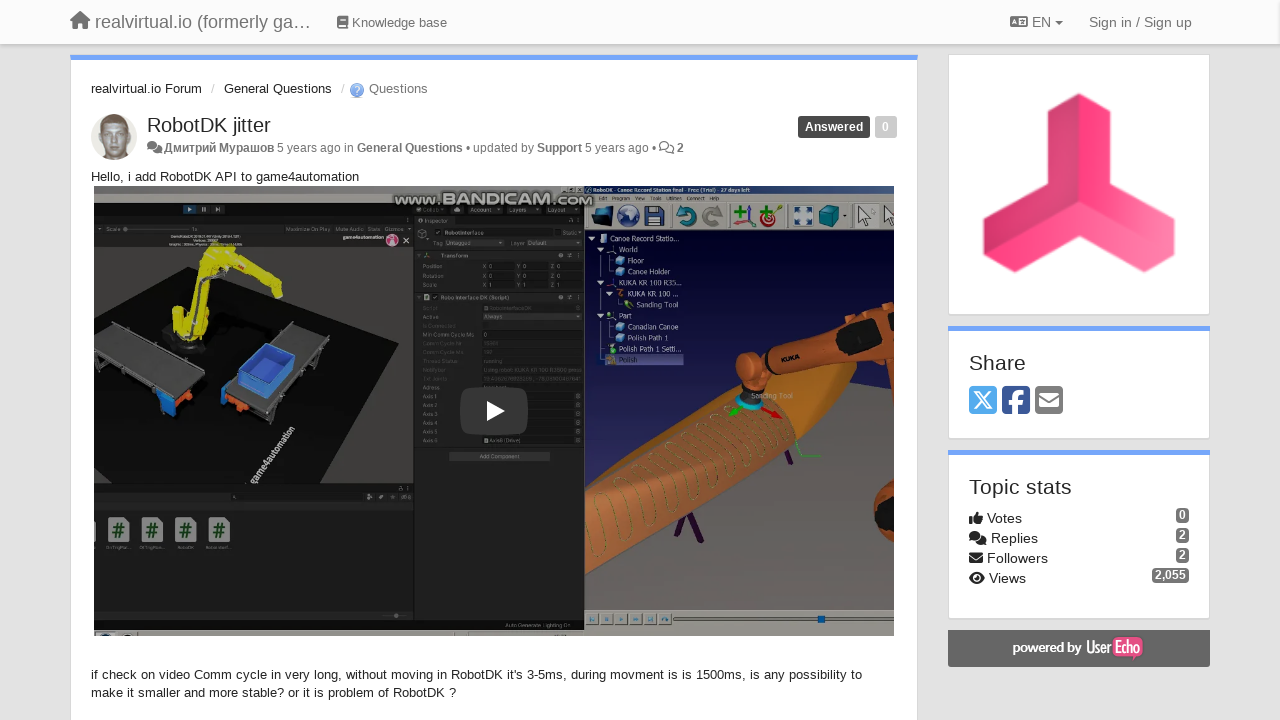

--- FILE ---
content_type: text/html; charset=utf-8
request_url: https://forum.realvirtual.io/communities/1/topics/214-robotdk-jitter
body_size: 13534
content:
<!DOCTYPE html>
<html lang="en" dir="ltr">
  <head>
    <meta charset="utf-8">
    <meta http-equiv="X-UA-Compatible" content="IE=edge">

    
    <meta name="viewport" content="width=device-width, initial-scale=1.0" />    

    <meta name="description" content="
  Hello, i add RobotDK API to game4automation if check on video Comm cycle in very long, without moving in RobotDK it&#x27;s 3-5ms, during movment is is 1500ms, is any possibility to make it smaller and more stable? or it is problem of RobotDK ?Here is code od RobotDK script.using System;using UnityEngine;using Sharp7;using System.IO;using System.Collections.Generic;using System.Linq;using System.Linq.Expressions;namespace game4automation{    public class RoboInterfaceDK : InterfaceThreadedBaseClass{    [ReadOnly] public string notifybar;    [ReadOnly] public string txtJoints;    public string Adress = &quot;localhost&quot;; //!&amp;lt; The ip adress of the PLC            public Drive Axis1;    public Drive Axis2;    public Drive Axis3;    public Drive Axis4;    public Drive Axis5;    public Drive Axis6;       private RoboDK RDK = null;    private bool starting = true;        // Keep the ROBOT item as a global variable    private RoboDK.Item ROBOT = null;        public bool Check_RDK()        {            // check if the RDK object has been initialised:            if (RDK == null)            {                notifybar = &quot;RoboDK has not been started&quot;;                return false;            }            // Check if the RDK API is connected            if (!RDK.Connected())            {                notifybar = &quot;Connecting to RoboDK OK!&quot;;                // Attempt to connect to the RDK API                                    if (!RDK.Connect())                    {                                                notifybar = &quot;Problems using the RoboDK API. The RoboDK API is not available...&quot;;                        return false;                    }                                            }            return true;        }        public string Values_2_String(double[] dvalues)        {            if (dvalues == null || dvalues.Length &amp;lt; 1)            {                return &quot;Invalid values&quot;;            }            // Not supported on .NET Framework 2.0:            //string strvalues = String.Join(&quot; , &quot;, dvalues.Select(p =&amp;gt; p.ToString(&quot;0.0&quot;)).ToArray());            string strvalues = dvalues[0].ToString();            for (int i = 1; i &amp;lt; dvalues.Length; i++)            {                strvalues += &quot; , &quot; + dvalues[i].ToString();            }            return strvalues;            //return &quot;&quot;;        }        public void SelectRobot()        {            notifybar = &quot;Selecting robot...&quot;;            if (!Check_RDK())            {                ROBOT = null;                return;            }            ROBOT = RDK.ItemUserPick(&quot;Select a robot&quot;, RoboDK.ITEM_TYPE_ROBOT); // select robot among available robots            //ROBOT = RL.getItem(&quot;ABB IRB120&quot;, ITEM_TYPE_ROBOT); // select by name            //ITEM = RL.ItemUserPick(&quot;Select an item&quot;); // Select any item in the station            if (ROBOT.Valid())            {                ROBOT.NewLink(); // This will create a new communication link (another instance of the RoboDK API), this is useful if we are moving 2 robots at the same time.                                notifybar = &quot;Using robot: &quot; + ROBOT.Name();            }            else            {                notifybar = &quot;Robot not available. Load a file first&quot;;            }        }        public bool Check_ROBOT(bool ignore_busy_status = false)        {            if (!Check_RDK())            {                return false;            }            if (ROBOT == null || !ROBOT.Valid())            {                notifybar = &quot;A robot has not been selected. Load a station or a robot file first.&quot;;                SelectRobot();                return false;            }            try            {                notifybar = &quot;Using robot: &quot; + ROBOT.Name();            }            catch (RoboDK.RDKException rdkex)            {                notifybar = &quot;The robot has been deleted: &quot; + rdkex.Message;                return false;            }            // Safe check: If we are doing non blocking movements, we can check if the robot is doing other movements with the Busy command            /*if (!MOVE_BLOCKING &amp;amp;&amp;amp; (!ignore_busy_status &amp;amp;&amp;amp; ROBOT.Busy()))            {                notifybar = &quot;The robot is busy!! Try later...&quot;;                return false;            }*/            return true;        }        //! Updates all signals in the parallel communication thread        protected override void CommunicationThreadUpdate()    {            if (!Check_ROBOT(true)) { return; }            double[] joints = ROBOT.Joints();            //Mat pose = ROBOT.Pose();            // update the joints            Axis1.TargetStartMove = !Axis1.TargetStartMove;            Axis1.TargetPosition = (float)joints[0];            Axis2.TargetStartMove = !Axis2.TargetStartMove;            Axis2.TargetPosition = (float)joints[1] + 90;            Axis3.TargetStartMove = !Axis3.TargetStartMove;            Axis3.TargetPosition = (float)joints[2] - 90;            Axis4.TargetStartMove = !Axis4.TargetStartMove;            Axis4.TargetPosition = (float)joints[3];            Axis5.TargetStartMove = !Axis5.TargetStartMove;            Axis5.TargetPosition = (float)joints[4];            Axis6.TargetStartMove = !Axis6.TargetStartMove;            Axis6.TargetPosition = (float)joints[5];            string strjoints = Values_2_String(joints);            txtJoints = strjoints;                  }        public override void OpenInterface()        {            if (RDK == null) { RDK = new RoboDK(); }            base.OpenInterface();        }        public override void CloseInterface()        {            //if (!Check_RDK()) { ;}            // Force to stop and close RoboDK (optional)            // RDK.CloseAllStations(); // close all stations            // RDK.Save(&quot;path_to_save.rdk&quot;); // save the project if desired            //RDK.CloseRoboDK();            RDK = null;            base.CloseInterface();        }        private void Update()    {            //Check_RDK();            /*if (Check_RDK()) { starting = false; }            if (!Check_RDK() &amp;amp;&amp;amp; !starting)            {                RDK = new RoboDK();                           }*/        }}}
">
    <meta name="author" content="">
    <meta name="apple-mobile-web-app-capable" content="yes">

    <title>
  RobotDK jitter / realvirtual.io Forum / realvirtual.io (formerly game4automation)
</title>
    
  
  <meta name="title" content="RobotDK jitter / realvirtual.io Forum / realvirtual.io (formerly game4automation)" />
  


    
    <link rel="canonical" href="https://forum.realvirtual.io/communities/1/topics/214-robotdk-jitter"/>
    

    

    
    <link rel="apple-touch-icon" href="https://game4automation.userecho.com/s/attachments/27424/0/0/project_logo_pyGqWa7.png">
    

    


<script>
var initqueue = [];
var interface_mode = '';
var _uls_ls=(new Date()).getTime();
if (typeof __subfolder == 'undefined') var __subfolder='';

var _ue_globals=[];
_ue_globals['is_staff'] = false;
_ue_globals['lang_code'] = 'en';
_ue_globals['lang_direction'] = 'ltr';
_ue_globals['datepicker_lang_code'] = 'en';
_ue_globals['max_image_upload_size'] = 5242880;
_ue_globals['max_file_upload_size'] = 20971520;




_ue_globals['redactor_file_upload'] = true;

_ue_globals['redactor_ueactions'] = false;
_ue_globals['redactor_ue_ai'] = false;





function _checkYT(img){
	if(img.naturalHeight <= 90){
		var path = img.src;
		var altpath = path.replace('/maxresdefault.webp','/hqdefault.jpg').replace('/vi_webp/','/vi/');
		if (altpath != path){
			img.src = altpath;
		}
	}
}
</script>



  
        




    
    
    

    
    

    <link rel="stylesheet" href="/s/compress/css/output.3820a72a670e.css" type="text/css">

    

    <!-- HTML5 shim and Respond.js IE8 support of HTML5 elements and media queries -->
    <!--[if lt IE 9]>
      <script src="https://oss.maxcdn.com/libs/html5shiv/3.7.0/html5shiv.js"></script>
      <script src="https://oss.maxcdn.com/libs/respond.js/1.4.2/respond.min.js"></script>
    <![endif]-->

    



<style>

body {




}

/* Dashboard background color */


body {background-color: #E3E3E3;}

.module.module-topiclist .module-body {
  background-color: #E3E3E3;
}

/* Modules background color */
.panel {
background-color: #ffffff;
}

.ue_project_item {
background-color: #ffffff;
}

.module .module-body {
background-color: #ffffff;
}

.ue-content {
background-color: #ffffff;
}

.modal-content {
background-color: #ffffff;
}

.module-nav {
background-color: #ffffff;
}

.module-search .results-pane, .result-info {
background-color: #ffffff;
}

.module-topiclist .topic-item {
    background-color: #ffffff;
}

.module-topiclist .top-section {
    background-color: #ffffff;
    }

.module-topiclist .bottom-section {
    background-color: #ffffff;
    }

.navbar-nav .open .dropdown-menu {
    background-color: #ffffff;
}

.popover-title {
background-color: #f5f5f5;
}

.module-topiclist .tabbed ul.nav-pills, .module-topiclist .tabbed ul#tabs li.active a{
    background-color: #ffffff;
    color:#262626;
}


.dropdown-menu>li>a:hover, .btn-canned-response-dropdown .dropdown-menu>li>div.topic-item:hover {
 background-color: #ffffff;
}

/* Modules border color */

.panel-default {
border-color: #d8d8d8;
}

.ue-content table td {
border-color: #d8d8d8;
}

.ue-content table thead td {
    border-bottom: 3px solid #d8d8d8 !important;
}

.ue-content a.i_item_file:before{
    color: rgba(38,38,38,0.5) !important;
}

.module .module-body {
	border-color: #d8d8d8
}

.module {
    border-color: #d8d8d8
}

.form-control {
	border-color: #d8d8d8
}

.redactor-layer {
border-color: #d8d8d8
}

.admin-post-features {
border-bottom: 1px solid #d8d8d8;
}

.modal-header {
border-bottom: 1px solid #d8d8d8;
}

.modal-footer {
border-top: 1px solid #d8d8d8;
}

/*
.topic-solution {
border-color: #d8d8d8;
}
*/

/* Modules lighter color */



.bs-callout-info {
background-color: #f5f5f5;
}


.module-team h3 {
border-bottom: solid 1px #f5f5f5;
}

.comment-private {
background-color: #f5f5f5;
}

.comment-private .ue-content {
background-color: #f5f5f5;
}


.popover-content {
background-color: #ffffff;
}

.ue_project_item > div:first-child {
background-color: #f5f5f5;
}


.table-striped>tbody>tr:nth-child(odd)>td, .table-striped>tbody>tr:nth-child(odd)>th {
background-color: #f5f5f5;
}

.module .module-body .well {
background-color: #f5f5f5;
border-color:#d8d8d8;
}

.pagination>li>a, .pagination>li>span {
background-color: #f5f5f5;
border-color:#d8d8d8;
color:#262626;
}

.nav>li>a:hover, .nav>li>a:focus {
background-color: #f5f5f5;
}

.dropdown-menu {
background-color: #f5f5f5;
}

.dropdown-menu>li>a, .dropdown-menu>li>a:hover {
color:#262626;
}

.nav .open>a, .nav .open>a:hover, .nav .open>a:focus {
background-color: #f5f5f5;
}

.form-control {
background-color: #f5f5f5;
}

.form-control[disabled], .form-control[readonly], fieldset[disabled] .form-control{
background-color: #f5f5f5;
}

.editor-simulator {
  background: #f5f5f5;
  border: 1px solid #d8d8d8;
}

.redactor-layer {
    background-color: #f5f5f5;
}

/*
.redactor-box.redactor-styles-on {
  background-color: #ffffff;
}
*/
/*
body .redactor-box .ue-editor {
  background-color: #ffffff;
}*/
/*
.topic-solution {
background-color: #f5f5f5;
}
*/

/* Badge color */
.badge {
background-color: #
}

/* Font color */
.module-team .staff .username a {
    color:#262626;
}

.module-team .item-username a {
    color:#262626;
}

.ue_project_stats {
    color:#262626;
}


body, .module a,.widget .close  {
	color:#262626;
}

.user-mini-profile a {
    color:#262626;
}


.redactor-dropdown a {
    color: black;
}

.topic-header, .topic-item .topic-header a{
    color:#262626;
}


.form-control, .close {
    color:#262626;
}

.module-topiclist .topic-item:hover {
border-left: solid 4px rgba(38,38,38,0.5);
border-right: solid 4px rgba(38,38,38,0.5);
}


.comment-item:hover {
/*border-left: solid 4px rgba(38,38,38,0.5);
border-right: solid 4px rgba(38,38,38,0.5);
*/

background-color: rgba(245,245,245,0.8);
}

.frontend .navbar-fixed-top .dropdown-menu a {
    color:#262626;
}

/* Light font color */
.module-team .staff .title {
color: #7A7A7A;
}

.module-team .item-rating {
color: #7A7A7A;
}

/* Links color */
a {
color: #428bca;
}

.ue-content a {
color: #428bca;
}
.ue-content blockquote{
color:#262626;
}
.ue-content pre {
color:#262626;
background-color: #f5f5f5;
border-color: #d8d8d8;
word-break: keep-all;
}

.module-stats-topics h4 {
color: #428bca;
}

/* Navigation bar background color */
.frontend .navbar-fixed-top {
background-color: #fbfbfb;
}

.frontend .navbar-fixed-top .btn-default {
background-color: #fbfbfb;
}

.frontend .navbar {
border-color:#7F7F7F;
}

.frontend .navbar .nav>li>a:hover, .nav>li>a:focus {
background-color: #fbfbfb;
}

.frontend .navbar-fixed-top .nav .open>a,.frontend .navbar-fixed-top .nav .open>a:hover,.frontend .navbar-fixed-top .nav .open>a:focus {
background-color: #fbfbfb;
}

/* Navigation bar text color */
.frontend .navbar-fixed-top a, .frontend .navbar .nav > li > a {
color: #737373;
}

/* input group addons */
.input-group-addon {
background-color: #f5f5f5;
color: #262626;
border-color: #d8d8d8;
}

/*
.powered-by-ue-visibility .module-body {
background-color: #f5f5f5;
}
*/

.module-topiclist .topic-item.new-for-user,
.module-topiclist .topic-item.new-for-user .ue-content {
    background-color: #F2F5A9;
}




.module-categories ul > li.selected, .module-forums ul > li.selected, .module-user-profile-menu ul > li.selected{
background-color: rgba(245,245,245,0.8);
}







    
        
    








.powered-by-ue-visibility,
body .module.powered-by-ue-visibility,
body .module.powered-by-ue-visibility .module-body,
body .module.powered-by-ue-visibility .module-body a,
body .module.powered-by-ue-visibility .module-body a img{
    display: block !important;
    visibility: visible !important;
}
body .module.powered-by-ue-visibility .module-body a img{
    margin:auto;
}



</style>


    <link rel="shortcut icon" href="/s/attachments/27424/0/0/project_favicon_8ARDie0.png" />



    
  </head>

<body class="frontend theme-default 
  dashboard layout-right-sidebar view-topic
" 
  data-forum-id='1'
>







    <div class="navbar navbar-fixed-top" role="navigation">
      <div class="container">

        


        <div class="navbar-header">
          <a class="navbar-brand" href="/"><i class="fas fa-home"></i><span class="hidden-sm placeholder"> realvirtual.io (formerly game4automation)</span></a>
        </div>

        <div class="collapse2 navbar-collapse2">
          <ul class="nav navbar-nav hidden-xs">
            
              
              
              
              
              
            

            
              
              
                
                <li class="navbar-kb-forums"><a href="/knowledge-bases/2-realvirtualio-wissensdatenbank"><i class="fas fa-book"></i><span class="hidden-xs"> Knowledge base</span></a></li>
                
              
            

            
          </ul>


        
        <button type="button" class="btn btn-default pull-right nav-button visible-xs offcanvas-toggle" data-toggle="offcanvas" aria-label="Menu"><i class="fas fa-bars"></i></button>
        
        
        <ul class="nav nav-right hidden-xs">
          



  
  <li class="dropdown light only-icon language-selector">
    <a class="dropdown-toggle btn btn-default" data-toggle="dropdown" href="#">
      <i class="fas fa-language hidden-xs"></i> EN <b class="caret"></b>
    </a>
    <ul class="dropdown-menu pull-right">
      
        <li dir="ltr" onclick="$(this).find('a').click();"><a href="/communities/1/topics/214-robotdk-jitter?lang=en">English (EN)</a></li>
      
        <li dir="ltr" onclick="$(this).find('a').click();"><a href="/communities/1/topics/214-robotdk-jitter?lang=de">Deutsch (DE)</a></li>
      
    </ul>
  </li>




  
    <li class="link-signin"><a href="#" class="btn btn-default" onclick="showSigninPanel();return false;" aria-label="Sign in / Sign up"><span class="visible-xs visible-sm"><i style="padding-left: 3px;padding-right: 3px;" class="fas fa-sign-in-alt"></i></span><span class="hidden-xs hidden-sm">Sign in / Sign up</span></a></li>
  




<script>
function extractFullDomain(url){
	var location_array = url.split('/');
	var domain = "";
	for (i = 0; i < 3; i++) { 
    	domain += location_array[i];
    	if (i < 2) {
    		domain += "/";
    	}
	}
	return domain;
}
function showSigninPanel(locResult){
	
		params='';if (locResult) params = '?local_result='+escape(locResult);
		
		ue_modal({'src':'/dialog/signin/'+params, 'max-width':'500px', callback: function () {ueTriggerEvent(window, 'uesigninpopuploaded');}});
	
}



</script>


         </ul>
         


        </div><!-- /.nav-collapse -->


      </div><!-- /.container -->
    </div><!-- /.navbar -->

<div class="navbar-offcanvas">
<button class="btn btn-default back-button" data-toggle="offcanvas" aria-label="Menu"><i class="fas fa-chevron-right"></i></button>

<ul class="nav user-menu">
  



  
  <li class="dropdown light only-icon language-selector">
    <a class="dropdown-toggle btn btn-default" data-toggle="dropdown" href="#">
      <i class="fas fa-language hidden-xs"></i> EN <b class="caret"></b>
    </a>
    <ul class="dropdown-menu pull-right">
      
        <li dir="ltr" onclick="$(this).find('a').click();"><a href="/communities/1/topics/214-robotdk-jitter?lang=en">English (EN)</a></li>
      
        <li dir="ltr" onclick="$(this).find('a').click();"><a href="/communities/1/topics/214-robotdk-jitter?lang=de">Deutsch (DE)</a></li>
      
    </ul>
  </li>




  
    <li class="link-signin"><a href="#" class="btn btn-default" onclick="showSigninPanel();return false;" aria-label="Sign in / Sign up"><span class="visible-xs visible-sm"><i style="padding-left: 3px;padding-right: 3px;" class="fas fa-sign-in-alt"></i></span><span class="hidden-xs hidden-sm">Sign in / Sign up</span></a></li>
  




<script>
function extractFullDomain(url){
	var location_array = url.split('/');
	var domain = "";
	for (i = 0; i < 3; i++) { 
    	domain += location_array[i];
    	if (i < 2) {
    		domain += "/";
    	}
	}
	return domain;
}
function showSigninPanel(locResult){
	
		params='';if (locResult) params = '?local_result='+escape(locResult);
		
		ue_modal({'src':'/dialog/signin/'+params, 'max-width':'500px', callback: function () {ueTriggerEvent(window, 'uesigninpopuploaded');}});
	
}



</script>


</ul>

</div>





<div id="wrap">

    <div class="container">
      

      
      <div id="content-wrapper" class="row row-offcanvas row-offcanvas-right">




        <!-- main -->
        <div class="main-content col-xs-12 col-sm-8 col-md-9">
          <div class="row">
            
  
    


   <div id="module_42" class="module module-topic" >
       	




<div class="topic-container">








<!-- Topic item -->
<div id="topic-214" data-topic-mode="full" data-topic-id="214" data-forum-id="1" class="topic-item topic-item-full">

<div class="module-body">



<ol class="breadcrumb" style="margin-bottom:0px;">

  <li><a href="/communities/1-realvirtualio-forum">realvirtual.io Forum</a></li>

  <li><a href="/communities/1-realvirtualio-forum/categories/2-general-questions/topics">General Questions</a></li>

  <li class="active"><span class="topic-type-image" title="Questions">

	
		
		
		
			<img src="/s/cache/3a/5d/3a5da5cdb77088f098b9fac23f7685f4.png" width="16" height="16" alt="" style="width:16px;height:16px;"/>
		
		
	

Questions</span></li>
</ol>





<div class="topic-avatar">
<img class="avatar ajax-popover clickable" onclick="window.open('/users/153-dmitrij-murashov/topics/')" style="height:46px;width:46px;background-color:#FFFFFF;" src="/s/cache/49/63/49639f01f86844d824674db10ff8d4d9.png" data-popover-class="mini-profile" data-popover-object-id="153" data-popover-url="/dialog/user/153/mini-profile/" alt=""/>

</div>







<div class="topic-votes pull-right">
        <span  data-toggle="tooltip" title="0 votes"  class="label label default label-light">0</span>
</div>








    
    
    <div class="topic-status topic-status-10">
        
        
        <span class="label label-sm" style="background-color:#4A4A4A">Answered</span>
        
        
    </div>
    
    
    

    


    <ul class="topic-actions" data-topic-id="214">
        
            
        
    </ul>
    

    

    


    
    
    <h1 class="topic-header"><a href='/communities/1/topics/214-robotdk-jitter' target='_self'>RobotDK jitter</a></h1>
    
    
    


    
    <div class="topic-details">
        <i class="fa-fw fas fa-comments icon-source" title="via Forum" data-html="true" rel="tooltip"></i><a class="ajax-popover" href="/users/153-dmitrij-murashov/topics/" data-popover-class="mini-profile" data-popover-object-id="153" data-popover-url="/dialog/user/153/mini-profile/">Дмитрий Мурашов</a> <span class="date-created" data-toggle="tooltip" title="Nov. 23, 2020, 2:03 p.m.">5 years ago</span>


        
            
                in <strong>General Questions</strong>
            
        
        •
        
            <span class="topic-updated-info"> updated by <a class="ajax-popover" href="/users/1-support/topics/" data-popover-class="mini-profile" data-popover-object-id="1" data-popover-url="/dialog/user/1/mini-profile/">Support</a> <span class="date-updated" data-toggle="tooltip" title="Nov. 24, 2020, 4:23 p.m.">5 years ago</span> • </span>
        

        <span class="topic-comment-count">
            <i class="far fa-comments"></i> <a href='/communities/1/topics/214-robotdk-jitter' target='_self'>2</a>
        </span>

        <span id="fb214performer"></span>

        

        

    </div>
    


    


    
	<div class="topic-text ue-content"><div>Hello, i add RobotDK API to game4automation 
            <div class="video-wrapper">
                <div class="youtube" data-embed="rZrZ9u-fejc" data-params="rel=0&amp;showinfo=0&amp;autoplay=1">
                    <div class="play-button"></div><img src="https://i.ytimg.com/vi_webp/rZrZ9u-fejc/maxresdefault.webp" onload="_checkYT(this)" class="video-preview" alt="Youtube video">
                </div>
            </div>
        if check on video Comm cycle in very long, without moving in RobotDK it's 3-5ms, during movment is is 1500ms, is any possibility to make it smaller and more stable? or it is problem of RobotDK ?<br><br><br><p>Here is code od RobotDK script.</p><p></p><p>using System;<br>using UnityEngine;<br>using Sharp7;<br>using System.IO;<br>using System.Collections.Generic;<br>using System.Linq;<br>using System.Linq.Expressions;<br><br>namespace game4automation<br>{<br>    public class RoboInterfaceDK : InterfaceThreadedBaseClass<br>{<br><br>    [ReadOnly] public string notifybar;<br>    [ReadOnly] public string txtJoints;<br><br>    public string Adress = "localhost"; //!&lt; The ip adress of the PLC<br>        <br>    public Drive Axis1;<br>    public Drive Axis2;<br>    public Drive Axis3;<br>    public Drive Axis4;<br>    public Drive Axis5;<br>    public Drive Axis6;<br><br><br>   <br>    private RoboDK RDK = null;<br>    private bool starting = true;<br><br>        // Keep the ROBOT item as a global variable<br>    private RoboDK.Item ROBOT = null;<br><br><br>        public bool Check_RDK()<br>        {<br>            // check if the RDK object has been initialised:<br>            if (RDK == null)<br>            {<br>                notifybar = "RoboDK has not been started";<br>                return false;<br>            }<br><br>            // Check if the RDK API is connected<br>            if (!RDK.Connected())<br>            {<br>                notifybar = "Connecting to RoboDK OK!";<br>                // Attempt to connect to the RDK API<br>                <br>                    if (!RDK.Connect())<br>                    {<br>                        <br>                        notifybar = "Problems using the RoboDK API. The RoboDK API is not available...";<br>                        return false;<br>                    }<br>                <br>                <br>            }<br>            return true;<br>        }<br><br>        public string Values_2_String(double[] dvalues)<br>        {<br>            if (dvalues == null || dvalues.Length &lt; 1)<br>            {<br>                return "Invalid values";<br>            }<br>            // Not supported on .NET Framework 2.0:<br>            //string strvalues = String.Join(" , ", dvalues.Select(p =&gt; p.ToString("0.0")).ToArray());<br>            string strvalues = dvalues[0].ToString();<br>            for (int i = 1; i &lt; dvalues.Length; i++)<br>            {<br>                strvalues += " , " + dvalues[i].ToString();<br>            }<br><br>            return strvalues;<br>            //return "";<br>        }<br>        public void SelectRobot()<br>        {<br>            notifybar = "Selecting robot...";<br>            if (!Check_RDK())<br>            {<br>                ROBOT = null;<br>                return;<br>            }<br>            ROBOT = RDK.ItemUserPick("Select a robot", RoboDK.ITEM_TYPE_ROBOT); // select robot among available robots<br>            //ROBOT = RL.getItem("ABB IRB120", ITEM_TYPE_ROBOT); // select by name<br>            //ITEM = RL.ItemUserPick("Select an item"); // Select any item in the station<br>            if (ROBOT.Valid())<br>            {<br>                ROBOT.NewLink(); // This will create a new communication link (another instance of the RoboDK API), this is useful if we are moving 2 robots at the same time.                <br>                notifybar = "Using robot: " + ROBOT.Name();<br>            }<br>            else<br>            {<br>                notifybar = "Robot not available. Load a file first";<br>            }<br>        }<br><br>        public bool Check_ROBOT(bool ignore_busy_status = false)<br>        {<br>            if (!Check_RDK())<br>            {<br>                return false;<br>            }<br>            if (ROBOT == null || !ROBOT.Valid())<br>            {<br>                notifybar = "A robot has not been selected. Load a station or a robot file first.";<br>                SelectRobot();<br>                return false;<br>            }<br>            try<br>            {<br>                notifybar = "Using robot: " + ROBOT.Name();<br>            }<br>            catch (RoboDK.RDKException rdkex)<br>            {<br>                notifybar = "The robot has been deleted: " + rdkex.Message;<br>                return false;<br>            }<br><br>            // Safe check: If we are doing non blocking movements, we can check if the robot is doing other movements with the Busy command<br>            /*if (!MOVE_BLOCKING &amp;&amp; (!ignore_busy_status &amp;&amp; ROBOT.Busy()))<br>            {<br>                notifybar = "The robot is busy!! Try later...";<br>                return false;<br>            }*/<br>            return true;<br>        }<br><br>        //! Updates all signals in the parallel communication thread<br>        protected override void CommunicationThreadUpdate()<br>    {<br>            if (!Check_ROBOT(true)) { return; }<br><br>            double[] joints = ROBOT.Joints();<br>            //Mat pose = ROBOT.Pose();<br><br>            // update the joints<br>            Axis1.TargetStartMove = !Axis1.TargetStartMove;<br>            Axis1.TargetPosition = (float)joints[0];<br><br>            Axis2.TargetStartMove = !Axis2.TargetStartMove;<br>            Axis2.TargetPosition = (float)joints[1] + 90;<br><br>            Axis3.TargetStartMove = !Axis3.TargetStartMove;<br>            Axis3.TargetPosition = (float)joints[2] - 90;<br><br>            Axis4.TargetStartMove = !Axis4.TargetStartMove;<br>            Axis4.TargetPosition = (float)joints[3];<br><br>            Axis5.TargetStartMove = !Axis5.TargetStartMove;<br>            Axis5.TargetPosition = (float)joints[4];<br><br>            Axis6.TargetStartMove = !Axis6.TargetStartMove;<br>            Axis6.TargetPosition = (float)joints[5];<br><br>            string strjoints = Values_2_String(joints);<br>            txtJoints = strjoints;<br>          <br>        }<br><br><br>        public override void OpenInterface()<br>        {<br><br>            if (RDK == null) { RDK = new RoboDK(); }<br>            base.OpenInterface();<br>        }<br><br><br>        public override void CloseInterface()<br>        {<br>            //if (!Check_RDK()) { ;}<br>            // Force to stop and close RoboDK (optional)<br>            // RDK.CloseAllStations(); // close all stations<br>            // RDK.Save("path_to_save.rdk"); // save the project if desired<br>            //RDK.CloseRoboDK();<br>            RDK = null;<br><br>            base.CloseInterface();<br>        }<br><br>        private void Update()<br>    {<br>            //Check_RDK();<br>            /*if (Check_RDK()) { starting = false; }<br><br>            if (!Check_RDK() &amp;&amp; !starting)<br>            {<br>                RDK = new RoboDK();<br>               <br>            }*/<br><br><br>        }<br>}<br>}</p><p></p><p></p></div><div class="gradientback"></div></div>

	

	

    

    

	
            
            
            
    


	
	<div class="topic-tags">

                    
    					
                    
	</div>
	

	<!-- voting & follow -->
	
    


  <!-- voting & follow -->
  <div class="actions-bar">
  <div style="display:none"><input type="hidden" name="csrfmiddlewaretoken" value="Apzxp362quDY3vO3OHllyJAYHBZJYGgghy1JavP8inhlKwk1zcTjnLf4wHsh3yBR"></div>
  
    <span class="vote-text hidden-xs">Vote</span>

    <div data-toggle="tooltip" title='Voting is disabled' style="display:inline-block;">

      

        <button data-action="vote" data-toggle="tooltip" title="+1 this topic" data-vote-value="1" data-loading-text="<i class='fas fa-sync fa-spin'></i>" class="btn btn-default disabled"><i class="fas fa-thumbs-up"></i> <span>0</span></button>

      

    
      

        <button data-action="vote" data-toggle="tooltip" title="-1 this topic" data-vote-value="-1" data-loading-text="<i class='fas fa-sync fa-spin'></i>" class="btn btn-default disabled"><i class="fas fa-thumbs-down"></i> <span>0</span></button>
      
          
    
    
    
    <button data-action="vote" data-toggle="tooltip" title="Voting is disabled" data-loading-text="<i class='fas fa-sync fa-spin'></i>" class="btn btn-default" style="font-weight:normal;display:none" data-vote-value="0">Undo</button>

    </div>
  
  


  <button  class="btn btn-default pull-right btn-follow" data-toggle="tooltip" data-follow-text="Follow" data-following-text="Following" title="When somebody makes an update here, you will get an email with the details" data-loading-text="<i class='fas fa-sync fa-spin'></i>" data-object-type="topic" data-object-id="214" data-action="follow"><i class="fas fa-envelope"></i> <span>Follow</span></button>

  </div>
    


    <!-- voting for kb -->
    
    

    
    

    
    

    
    

    </div>


    
    
    

    
    
    
    <div class="module-body module-topic-answer" style="margin-top: 10px;border-top-width:1px;">
    <h3 style="font-weight:bold;"><i class="fas fa-check"></i>
    
    Answer
    
    </h3>
    <div class="topic-solution">
    <div class="comments-pinned">
		
            
            
<!-- Comment item -->
<div id="comment-750" data-id="750" data-depth="0" data-privacy-mode="1" data-is-answer="True" class="comment-item co0  comment-answer" data-created="2020-11-24 16:23:47"data-user-id="1">
  	
	<div class="topic-avatar"><img class="avatar ajax-popover clickable" onclick="window.open('/users/1-support/topics/')" style="height:46px;width:46px;background-color:#FFFFFF;" src="/s/cache/11/c0/11c0e5302a6fef9a4e3b8a6db08ba5ab.png" data-popover-class="mini-profile" data-popover-object-id="1" data-popover-url="/dialog/user/1/mini-profile/" alt=""/>
</div>
	
	
	<div class="info-status comment-votes pull-right"><span class="label hidden">0</span></div>
	

    

	

	



	
	
	<div class="info-status pull-right answer"><span class="label label-default"><i class="fas fa-check"></i> Answer</span></div>
	
	

	
	
	<div class="comment-details">
		<i class="fa-fw fas fa-comments icon-source" title="via Forum" data-html="true" rel="tooltip"></i><a class="author ajax-popover" href="/users/1-support/topics/" data-popover-class="mini-profile" data-popover-object-id="1" data-popover-url="/dialog/user/1/mini-profile/">Support</a> <a data-toggle="tooltip" data-html="true" title="Nov. 24, 2020, 4:23 p.m." href="#comment-750">5 years ago</a>
    </div>
	<div class="comment-text ue-content"><p>Hi, I checked your example on my computer. It moves smoothly on my side´(RoboDK and G4A),</p><p></p><p>I think your started to implement your own RoboDK Interface because you did not purchased professional version - right?</p><p></p><p>It could save you some time to use G4A Professional. Please get in contact with me if you need an offer.</p></div>
	



<div class="comment-actions-bar">
<ul class="comment-actions">
  
  
  
  
  

  
  
  

  


  

  
    
    
    <li><span>|</span></li>
    <li>
      <a class='vote-up' data-action="upvote-comment" title="+1 this reply" data-toggle="tooltip" href="#" aria-label="+1 this reply">
        <i class="fas fa-thumbs-up"></i>
      </a>
    </li>

    <li>
      <a class='vote-cancel' data-action="cancelvote-comment" title="Cancel your vote" data-toggle="tooltip" href="#" aria-label="Cancel your vote">
        <i class="fas fa-times"></i>
      </a>
    </li>
    
    <li>
      <a class='vote-down' data-action="downvote-comment" title="-1 this reply" data-toggle="tooltip" href="#" aria-label="-1 this reply">
        <i class="fas fa-thumbs-down"></i>
      </a>
    </li>
    

    
    

  


  
</ul>
</div>



	
</div>
            
		
    	</div>
    </div>
    </div>
    
    
<div class="module-body satisfaction-bar">
    <div style="display:none"><input type="hidden" name="csrfmiddlewaretoken" value="JuoiEKznVoXvglVgjAGqC9vgFwaP80AuqDQupcitNhBSXmre45eorbamuCDndSV5"></div>    


    <div class="topic-solution satisfaction_rating" >

        <div class="topic-avatar"><img class="avatar ajax-popover clickable" onclick="window.open('/users/153-dmitrij-murashov/topics/')" style="height:46px;width:46px;background-color:#FFFFFF;" src="/s/cache/49/63/49639f01f86844d824674db10ff8d4d9.png" data-popover-class="mini-profile" data-popover-object-id="153" data-popover-url="/dialog/user/153/mini-profile/" alt=""/>
</div>
        
        <div class="topic-status pull-right"><span class="label label-default" style="background-color:#4DAA77;"><i class="fas fa-thumbs-up"></i> GOOD, I&#x27;M SATISFIED</span></div>
        
        
        <div class="topic-header">
            <span class="topic-type-image" title="Satisfaction mark"><i style="color: rgb(111, 111, 111);" class="fa-fw fas fa-check-circle"></i></span>
            <a href='#'>Satisfaction mark</a>
        </div>
        <div class="topic-text"><p><a href="https://game4automation.transfernow.net/4t3xl4112020">https://game4automation.transfernow.net/4t3xl4112020</a></p></div>


  



        <div class="topic-details">
            Satisfaction mark by <a class="ajax-popover" href="/users/153-dmitrij-murashov/topics/" data-popover-class="mini-profile" data-popover-object-id="153" data-popover-url="/dialog/user/153/mini-profile/">Дмитрий Мурашов</a> <span id="updated" data-rel rel="tooltip" data-html="true" data-title="updated Nov. 23, 2020, 9:17 p.m.">5 years ago</span>
        </div>

    </div>

</div>

<script type="text/javascript">


function showSatisfactionCommentForm(topic_id, rating){
    $sf_comment_form = $('#topic-'+topic_id+' #satisfaction_comment_form');
    $sf_rating = $('#topic-'+topic_id+' .satisfaction_rating');
    $sf_rating_edit = $('#topic-'+topic_id+' #satisfaction_rating_edit');


    if (rating != 0){
        $sf_comment_form.find('#id_rating').val(rating);
    }

    $sf_comment_field = $sf_comment_form.find('#id_satisfaction_comment');    
    initEditor($sf_comment_field, '1');
    
    if (rating == 1){
        $sf_rating_edit.find('#id_btn_bad').removeClass('btn-danger').addClass('btn-default disabled');
        $sf_rating_edit.find('#id_btn_good').addClass('btn-success disabled');
    }else if (rating == -1){
        $sf_rating_edit.find('#id_btn_bad').addClass('btn-danger disabled');
        $sf_rating_edit.find('#id_btn_good').removeClass('btn-success').addClass('btn-default disabled');
    }
    
    $sf_rating_edit.show();
    $sf_comment_form.show();
}

function cancelSatisfactionEdit(topic_id){
    $sf_rating = $('#topic-'+topic_id+' .satisfaction_rating');
    $sf_rating_edit = $('#topic-'+topic_id+' .satisfaction_rating_edit');
    $sf_comment_form = $('#topic-'+topic_id+' #satisfaction_comment_form');

    $sf_rating_edit.show();
    $sf_comment_form.hide();
    $sf_rating.hide();

    $sf_rating_edit.find('#id_btn_bad').removeClass().addClass('btn btn-small btn-danger');
    $sf_rating_edit.find('#id_btn_good').removeClass().addClass('btn btn-small btn-success');
}

function getUrlParam(name){
    var results = new RegExp('[\?&]' + name + '=([^&#]*)').exec(window.location.href);
    return results? results[1]:"";
}

function sendSatisfactionRating(topic_id, show_form){
    $sf_comment_form = $('#topic-'+topic_id+' #satisfaction_comment_form');
    var data = {'rating':$sf_comment_form.find('#id_rating').val(),
                'comment':$sf_comment_form.find('#id_satisfaction_comment').val()}

    $.post(__subfolder+'/topics/'+topic_id+'/satisfaction/update/',data, function(data){
        if (data.success){
            $('#topic-'+topic_id).closest('.topic-container').html(data.topic.html);
            if (typeof(show_form)!='undefined' && show_form){
                cancelSatisfactionEdit(data.topic_id);
                showSatisfactionCommentForm(data.topic_id, data.rating);
            } else {
                
                if (getUrlParam('user_satisfaction')){
                    location.href = '?';
                }
            }
        }
    });

}

function SendSatisfactionRatingFromMail(topic_id, rating){
    $sf_rating_field = $('#topic-'+topic_id+' #satisfaction_comment_form #id_rating');
    if (rating != 0 && $sf_rating_field.val()!= rating){
        $sf_rating_field.val(rating);
        sendSatisfactionRating(topic_id, true);
    }else{
        cancelSatisfactionEdit(topic_id);
        showSatisfactionCommentForm(topic_id, rating);
    }
}

</script>
    
    

</div>


</div>


   </div>





<!-- comments -->
	<div class="module module-comments">
        <div class="module-body">

    <ul class="nav nav-pills">
    <li>

	<div class="text-21">

    
        
        Replies <span class="label label-default" style="padding: 0px 3px 1px 3px;" id="count">2</span>
        

        
    

    </div>

    </li>

    <li id="dropdown-sort" class="dropdown pull-right" data-toggle="tooltip" title="" data-original-title="Select sorting mode for comments">
    <a role="button" id="sort-combo-link" direction="up" class="dropdown-toggle" data-toggle="dropdown">

    <i class="fas fa-sort-amount-down"></i>
    Oldest first <b class="caret"></b></a>
    <ul class="dropdown-menu pull-right">
        <li data-action='reply-change-order' data-direction='down'><a href="#">Newest first</a></li>
        <li data-action='reply-change-order' data-direction='up'><a href="#">Oldest first</a></li>
    </ul>
    </li>

    </ul>


	



		

		<div class="comments-list" data-comments-order="up" data-topic-id="214">
			
<!-- Comment item -->
<div id="comment-747" data-id="747" data-depth="0" data-privacy-mode="1" data-topic-status="10" class="comment-item co0 " data-created="2020-11-23 14:16:33"data-user-id="1">
  	
	<div class="topic-avatar"><img class="avatar ajax-popover clickable" onclick="window.open('/users/1-support/topics/')" style="height:46px;width:46px;background-color:#FFFFFF;" src="/s/cache/11/c0/11c0e5302a6fef9a4e3b8a6db08ba5ab.png" data-popover-class="mini-profile" data-popover-object-id="1" data-popover-url="/dialog/user/1/mini-profile/" alt=""/>
</div>
	
	
	<div class="info-status comment-votes pull-right"><span class="label hidden">0</span></div>
	

    

	

	



	
	
	

	
		<div class="topic-status">
	        <span class="label label-sm" style="background-color:#4A4A4A">Answered</span>
		</div>
	
	
	<div class="comment-details">
		<i class="fa-fw fas fa-comments icon-source" title="via Forum" data-html="true" rel="tooltip"></i><a class="author ajax-popover" href="/users/1-support/topics/" data-popover-class="mini-profile" data-popover-object-id="1" data-popover-url="/dialog/user/1/mini-profile/">Support</a> <a data-toggle="tooltip" data-html="true" title="Nov. 23, 2020, 2:16 p.m." href="#comment-747">5 years ago</a>
    </div>
	<div class="comment-text ue-content"><p>Normally it should be faster. Looks like your computer resources are limited but I am not sure if there is another problem.</p><p></p><p>To be able to check you would need to provide your project (RoboDK including G4A) to us.</p><p></p><p>Please send us your project by using <a href="https://game4automation.com/send&nbsp;">https://game4automation.com/send&nbsp;</a></p></div>
	



<div class="comment-actions-bar">
<ul class="comment-actions">
  
  
  
  
  <li><a data-type="reply-comment" data-action="reply-comment" href="#" aria-label="Reply"><i class="fas fa-reply"></i><span class="hidden-xs"> Reply</span></a></li>
  
  

  
  
  

  


  

  
    
    
    <li><span>|</span></li>
    <li>
      <a class='vote-up' data-action="upvote-comment" title="+1 this reply" data-toggle="tooltip" href="#" aria-label="+1 this reply">
        <i class="fas fa-thumbs-up"></i>
      </a>
    </li>

    <li>
      <a class='vote-cancel' data-action="cancelvote-comment" title="Cancel your vote" data-toggle="tooltip" href="#" aria-label="Cancel your vote">
        <i class="fas fa-times"></i>
      </a>
    </li>
    
    <li>
      <a class='vote-down' data-action="downvote-comment" title="-1 this reply" data-toggle="tooltip" href="#" aria-label="-1 this reply">
        <i class="fas fa-thumbs-down"></i>
      </a>
    </li>
    

    
    

  


  
</ul>
</div>



	
</div>
<!-- Comment item -->
<div id="comment-750" data-id="750" data-depth="0" data-privacy-mode="1" data-is-answer="True" class="comment-item co0  comment-answer" data-created="2020-11-24 16:23:47"data-user-id="1">
  	
	<div class="topic-avatar"><img class="avatar ajax-popover clickable" onclick="window.open('/users/1-support/topics/')" style="height:46px;width:46px;background-color:#FFFFFF;" src="/s/cache/11/c0/11c0e5302a6fef9a4e3b8a6db08ba5ab.png" data-popover-class="mini-profile" data-popover-object-id="1" data-popover-url="/dialog/user/1/mini-profile/" alt=""/>
</div>
	
	
	<div class="info-status comment-votes pull-right"><span class="label hidden">0</span></div>
	

    

	

	



	
	
	<div class="info-status pull-right answer"><span class="label label-default"><i class="fas fa-check"></i> Answer</span></div>
	
	

	
	
	<div class="comment-details">
		<i class="fa-fw fas fa-comments icon-source" title="via Forum" data-html="true" rel="tooltip"></i><a class="author ajax-popover" href="/users/1-support/topics/" data-popover-class="mini-profile" data-popover-object-id="1" data-popover-url="/dialog/user/1/mini-profile/">Support</a> <a data-toggle="tooltip" data-html="true" title="Nov. 24, 2020, 4:23 p.m." href="#comment-750">5 years ago</a>
    </div>
	<div class="comment-text ue-content"><p>Hi, I checked your example on my computer. It moves smoothly on my side´(RoboDK and G4A),</p><p></p><p>I think your started to implement your own RoboDK Interface because you did not purchased professional version - right?</p><p></p><p>It could save you some time to use G4A Professional. Please get in contact with me if you need an offer.</p></div>
	



<div class="comment-actions-bar">
<ul class="comment-actions">
  
  
  
  
  <li><a data-type="reply-comment" data-action="reply-comment" href="#" aria-label="Reply"><i class="fas fa-reply"></i><span class="hidden-xs"> Reply</span></a></li>
  
  

  
  
  

  


  

  
    
    
    <li><span>|</span></li>
    <li>
      <a class='vote-up' data-action="upvote-comment" title="+1 this reply" data-toggle="tooltip" href="#" aria-label="+1 this reply">
        <i class="fas fa-thumbs-up"></i>
      </a>
    </li>

    <li>
      <a class='vote-cancel' data-action="cancelvote-comment" title="Cancel your vote" data-toggle="tooltip" href="#" aria-label="Cancel your vote">
        <i class="fas fa-times"></i>
      </a>
    </li>
    
    <li>
      <a class='vote-down' data-action="downvote-comment" title="-1 this reply" data-toggle="tooltip" href="#" aria-label="-1 this reply">
        <i class="fas fa-thumbs-down"></i>
      </a>
    </li>
    

    
    

  


  
</ul>
</div>



	
</div>
		</div>

		

		

		<!-- comment template -->
		<div id="comment-template" data-topic-id="214" class="comment-item" style="display:none">

			
				
				<div><input data-action="signin-comment" type="submit" class="btn btn-default" value="Post comment as"/></div>
				
			
		</div>
		<!-- end comment template -->

		</div>
	</div>






<script>
_comment_edit_url_='/comments/edit/';
_comment_post_url_='/comments/post/';
_return_path_='/communities/1-realvirtualio-forum';
initqueue.push(function() {
	//console.log('init c');
	setupImageZoom($('.module-topic .ue-content img'));
	setupImageZoom($('.module-comments .ue-content img'));

	newComment();

	// Comment form activationif needed
	

	
	// check if url has hashtag - check if it's comment and exists. otherwise try to preload.
	var hashtag = window.location.hash;
	if (hashtag && hashtag.substring(1,9) == 'comment-' && $('.comments-list .comment-item#'+hashtag.substring(1)).length == 0 && $('.module-comments [data-action="show-more-comments"]').length > 0){
		// will change the link 'show more' to load all and navigate to specific comment if exists
		show_more_data = $('.module-comments [data-action="show-more-comments"]');
		show_more_data.attr('data-load-all','true');
		show_more_data.attr('data-navigate-to-comment',hashtag);
		show_more_data.click();
	}
	

    ueApplySubfolder2Captcha();
});

</script>


  


          
          


          </div>

          
          <div class="row powered-by-ue-visibility">
            <div class="col-xs-12" style="text-align:center;">
              <p class="text-muted" style="margin-top: 10px;"><a href="https://userecho.com?pcode=pwbue_label_game4automation&amp;utm_source=pblv5&amp;utm_medium=cportal&amp;utm_campaign=pbue" target="_blank">Customer support service</a> by UserEcho</p>
            </div>
          </div>
          

        </div>
        <!-- /main -->



        <!-- right sidebar -->
        <div class="col-xs-8 col-sm-4 col-md-3 sidebar-offcanvas" id="sidebar" role="navigation">

          <div class="row">
            
  
    
      




   <div id="module_6" class="module module-image" >
       	
        <div class="module-body">
       	
	
		<div style="text-align:center">
			<a href="http://game4automation.com">

	
			<img class="full-width" src="/s/attachments/27424/0/0/project_logo_pyGqWa7.png"/>
	

</a>
		</div>
	


       	</div>
        
   </div>












    <div class="module module-share">
        <div class="module-body">
            <h3>Share</h3>

            <div class="share-buttons">
                    
                    <a id="share-twitter" href="#" aria-label="X (Twitter)"><i class="fab fa-2x fa-square-x-twitter" style="color: #55acee;"></i></a>
                    <a id="share-facebook" href="#" aria-label="Facebook"><i class="fab fa-2x fa-square-facebook" style="color: #3B5998;"></i></a>
                    
                    <a id="share-email" href="#" aria-label="Email"><i class="fa fa-2x fa-square-envelope"></i></a>
            </div>

        </div>
    </div>




    <div class="module module-stats module-links">
        <div class="module-body">
        
            <h3>Topic stats</h3>
            <ul>
                <li>
                    <span class="badge pull-right">0</span>
                    <i class="fas fa-thumbs-up"></i> Votes
                </li>
                <li>
                    <span class="badge pull-right">2</span>
                    <i class="fas fa-comments"></i> Replies
                </li>
                <li>
                    <span class="badge pull-right">2</span>
                    <i class="fas fa-envelope"></i> Followers
                </li>
                <li>
                    <span class="badge pull-right">2,055</span>
                    <i class="fas fa-eye"></i> Views
                </li>
            </ul>
        
        </div>
    </div>


<script>
initqueue.push(function() {
    url=document.location;

    //email
    $('#share-email').on('click',function() {
        location.href="mailto:?subject=RobotDK jitter&body="+url
    });


    //twitter
    $('#share-twitter').on('click',function() {
        twitter_share_url="https://x.com/share?text=RobotDK jitter&url="+url;
        popupwindow(twitter_share_url, "X (Twitter) share",550,420);
    });

    //facebook
    $('#share-facebook').on('click',function() {
        facebook_share_url="https://www.facebook.com/share.php?u="+ url;
        popupwindow(facebook_share_url, "Facebook share",550,420);
    });

    



});
</script>


    
  


            
            
            <div class="module powered-by-ue-visibility">
              <div class="module-body" style="text-align:center;padding:5px;background-color: #666666;">
                <a href="https://userecho.com?pcode=pwbue_label_game4automation&amp;utm_source=pblv4&amp;utm_medium=cportal&amp;utm_campaign=pbue" target="_blank">
                  <img style="" alt="Powered by UserEcho" src="https://userecho.com/s/img/poweredby_ue.png">
                </a>
              </div>
            </div>
            
          </div>
        <!-- /sidebar -->
        </div><!--/span-->



    <div class="col-xs-12">
    <div class="row bottom-modules">

    
  
    
  


    </div>
    </div>


    </div><!--/row-->



    
    </div><!--/.container-->
    <div class="backdrop"></div>
    </div>




    <!-- Placeholder for modals -->
    <div id="popup_container" class="ue_modal"><div id="default_popup"></div></div>

    <!-- Bootstrap core JavaScript
    ================================================== -->
    <!-- Placed at the end of the document so the pages load faster -->
    <script src="/s/libs/jquery/3.6.0/jquery.min.js"></script>


<input type="hidden" name="csrfmiddlewaretoken" value="5VRKn1pnJ8872vJLwcSr4mP6A54uvufTM4jW8t8tB1MuJwfJhHqpToucpbx2AmAu">
<script>
if (typeof __m_settings == 'undefined') var __m_settings=[];
</script>




<!-- JSI18N START -->
<script>
'use strict';
{
  const globals = this;
  const django = globals.django || (globals.django = {});

  
  django.pluralidx = function(count) { return (count == 1) ? 0 : 1; };
  

  /* gettext library */

  django.catalog = django.catalog || {};
  

  if (!django.jsi18n_initialized) {
    django.gettext = function(msgid) {
      const value = django.catalog[msgid];
      if (typeof value === 'undefined') {
        return msgid;
      } else {
        return (typeof value === 'string') ? value : value[0];
      }
    };

    django.ngettext = function(singular, plural, count) {
      const value = django.catalog[singular];
      if (typeof value === 'undefined') {
        return (count == 1) ? singular : plural;
      } else {
        return value.constructor === Array ? value[django.pluralidx(count)] : value;
      }
    };

    django.gettext_noop = function(msgid) { return msgid; };

    django.pgettext = function(context, msgid) {
      let value = django.gettext(context + '\x04' + msgid);
      if (value.includes('\x04')) {
        value = msgid;
      }
      return value;
    };

    django.npgettext = function(context, singular, plural, count) {
      let value = django.ngettext(context + '\x04' + singular, context + '\x04' + plural, count);
      if (value.includes('\x04')) {
        value = django.ngettext(singular, plural, count);
      }
      return value;
    };

    django.interpolate = function(fmt, obj, named) {
      if (named) {
        return fmt.replace(/%\(\w+\)s/g, function(match){return String(obj[match.slice(2,-2)])});
      } else {
        return fmt.replace(/%s/g, function(match){return String(obj.shift())});
      }
    };


    /* formatting library */

    django.formats = {
    "DATETIME_FORMAT": "N j, Y, P",
    "DATETIME_INPUT_FORMATS": [
      "%Y-%m-%d %H:%M:%S",
      "%Y-%m-%d %H:%M:%S.%f",
      "%Y-%m-%d %H:%M",
      "%m/%d/%Y %H:%M:%S",
      "%m/%d/%Y %H:%M:%S.%f",
      "%m/%d/%Y %H:%M",
      "%m/%d/%y %H:%M:%S",
      "%m/%d/%y %H:%M:%S.%f",
      "%m/%d/%y %H:%M",
      "%Y-%m-%d"
    ],
    "DATE_FORMAT": "N j, Y",
    "DATE_INPUT_FORMATS": [
      "%Y-%m-%d",
      "%m/%d/%Y",
      "%m/%d/%y",
      "%b %d %Y",
      "%b %d, %Y",
      "%d %b %Y",
      "%d %b, %Y",
      "%B %d %Y",
      "%B %d, %Y",
      "%d %B %Y",
      "%d %B, %Y"
    ],
    "DECIMAL_SEPARATOR": ".",
    "FIRST_DAY_OF_WEEK": 0,
    "MONTH_DAY_FORMAT": "F j",
    "NUMBER_GROUPING": 3,
    "SHORT_DATETIME_FORMAT": "m/d/Y P",
    "SHORT_DATE_FORMAT": "m/d/Y",
    "THOUSAND_SEPARATOR": ",",
    "TIME_FORMAT": "P",
    "TIME_INPUT_FORMATS": [
      "%H:%M:%S",
      "%H:%M:%S.%f",
      "%H:%M"
    ],
    "YEAR_MONTH_FORMAT": "F Y"
  };

    django.get_format = function(format_type) {
      const value = django.formats[format_type];
      if (typeof value === 'undefined') {
        return format_type;
      } else {
        return value;
      }
    };

    /* add to global namespace */
    globals.pluralidx = django.pluralidx;
    globals.gettext = django.gettext;
    globals.ngettext = django.ngettext;
    globals.gettext_noop = django.gettext_noop;
    globals.pgettext = django.pgettext;
    globals.npgettext = django.npgettext;
    globals.interpolate = django.interpolate;
    globals.get_format = django.get_format;

    django.jsi18n_initialized = true;
  }
};

</script>
<!-- JSI18N END -->

<script src="/s/compress/js/output.e22086511ee5.js"></script>


  



<script>
$(document).ready(function() {
    


    
});


</script>



  <!-- [if lte IE 7]><script src="/s/assets2.0/js/json3.min.js"></script><![endif] -->
  <script>



console.log('False')
</script>

  


    

    <script>

    //Mobile IE fix
    if (navigator.userAgent.match(/IEMobile\/10\.0/) || navigator.userAgent.match(/WPDesktop/)) {
    var msViewportStyle = document.createElement("style");
    msViewportStyle.appendChild(
        document.createTextNode(
            "@-ms-viewport{width:auto!important}"
        )
    );
    document.getElementsByTagName("head")[0].
        appendChild(msViewportStyle);
    }
    //End mobile IE fix

    //Perform init
    $(document).ready(function() {
        //Run global init queue
        while (initqueue.length > 0) {(initqueue.shift())();}
    });

    function search() {
      $('.backdrop').fadeIn('fast');
      $('.results-pane').slideDown();

    }



    // navigate by pages and searches in history (back button in the browser)
    $(document).ready(function(){
        if ("onhashchange" in window) {
          $( window ).on( "hashchange", function( event ) {
            ueNavigateByHash();
          }).trigger('hashchange');
        };
    })

    $(document).ready(function(){
      $("span[data-rel]").tooltip({container: 'body'});
      $("a[data-rel]").tooltip({container: 'body'});
      $(".actions-bar button").tooltip({container: 'body'});
      $("[data-toggle=tooltip]").tooltip({container: 'body'});
      $("[rel=tooltip]").tooltip({container: 'body'});
    })

    </script>

    <script>

    Sentry.init({ dsn: 'https://d6e663a43b37aa5393452888c008fea9@sentry.userecho.com/7' });

    Sentry.configureScope(function(scope){
      scope.setUser({"id": "None","username": ""});
      scope.setExtra("project_id", "27424");
    });

    function iniFrame() {
      if ( window.location !== window.parent.location )
      {
          var data = {'window':window.location, 'parent': window.parent.location};
          console.log(data)
          if(!window.location.href.includes("widget")) {
            Sentry.captureMessage("Iframe detected: " + JSON.stringify(data));
          }

      }
      else {

      }
  }
  iniFrame();
  </script>



    

  <!-- USERECHO GA4 Google tag (gtag.js) -->
  
  
  <script async src="https://www.googletagmanager.com/gtag/js?id=G-KV4LQFT7ZN&l=dataLayerUE"></script>
  <script>
    window.dataLayerUE = window.dataLayerUE || []
    function ue_gtag_ga4() {
      dataLayerUE.push(arguments)
    }
    ue_gtag_ga4('js', new Date())
    ue_gtag_ga4('config', 'G-KV4LQFT7ZN', {
      ue_server_name: 'eu2',
      ue_project_id: '27424'
    })
  </script>

  <script>
    function uegtagSend(action, params) {
      ue_gtag_ga4('send', action, params)
    }
    function trackEvent(category, action, label) {
      uegtagSend('event', { eventCategory: category, eventAction: action, eventLabel: label })
    }
    function gaTrackSearch(forum_id, search_path, search_text) {
      if (!search_text) return
      uegtagSend('search', search_text.toLowerCase())
    }
    function gaTrackSearchV3(search_text) {
      // uses for ue v3
      if (!search_text) return
      uegtagSend('search', search_text.toLowerCase())
    }
  </script>


    

  </body>
</html>
